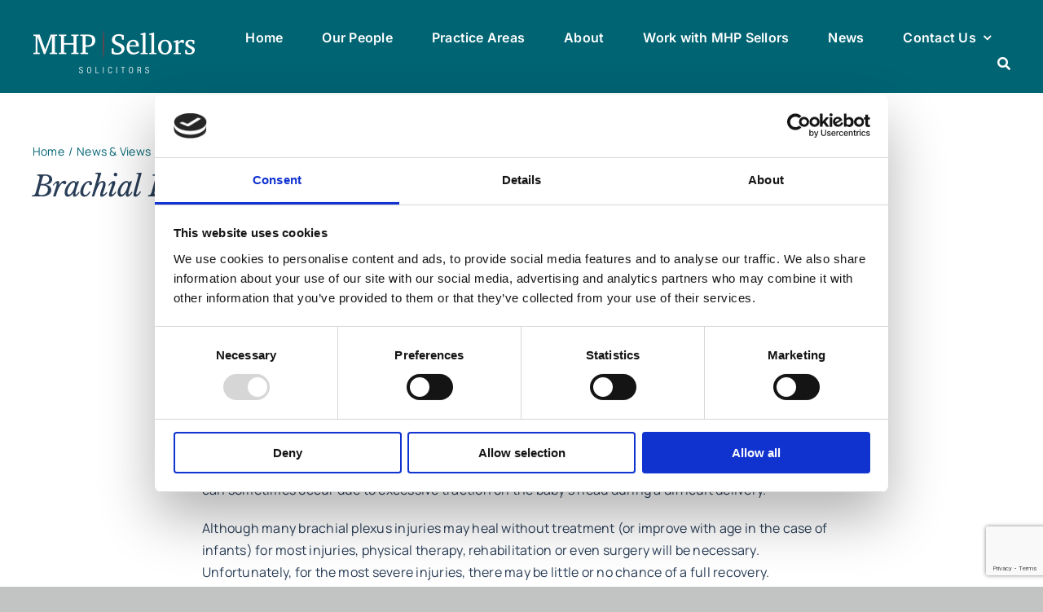

--- FILE ---
content_type: text/html; charset=utf-8
request_url: https://www.google.com/recaptcha/api2/anchor?ar=1&k=6LclRAcqAAAAAPLIgsEdrvI_Nog5QBQhkrumAUZh&co=aHR0cHM6Ly9taHBzZWxsb3JzLmllOjQ0Mw..&hl=en&v=N67nZn4AqZkNcbeMu4prBgzg&size=invisible&anchor-ms=20000&execute-ms=30000&cb=8v84a0h03s8f
body_size: 48675
content:
<!DOCTYPE HTML><html dir="ltr" lang="en"><head><meta http-equiv="Content-Type" content="text/html; charset=UTF-8">
<meta http-equiv="X-UA-Compatible" content="IE=edge">
<title>reCAPTCHA</title>
<style type="text/css">
/* cyrillic-ext */
@font-face {
  font-family: 'Roboto';
  font-style: normal;
  font-weight: 400;
  font-stretch: 100%;
  src: url(//fonts.gstatic.com/s/roboto/v48/KFO7CnqEu92Fr1ME7kSn66aGLdTylUAMa3GUBHMdazTgWw.woff2) format('woff2');
  unicode-range: U+0460-052F, U+1C80-1C8A, U+20B4, U+2DE0-2DFF, U+A640-A69F, U+FE2E-FE2F;
}
/* cyrillic */
@font-face {
  font-family: 'Roboto';
  font-style: normal;
  font-weight: 400;
  font-stretch: 100%;
  src: url(//fonts.gstatic.com/s/roboto/v48/KFO7CnqEu92Fr1ME7kSn66aGLdTylUAMa3iUBHMdazTgWw.woff2) format('woff2');
  unicode-range: U+0301, U+0400-045F, U+0490-0491, U+04B0-04B1, U+2116;
}
/* greek-ext */
@font-face {
  font-family: 'Roboto';
  font-style: normal;
  font-weight: 400;
  font-stretch: 100%;
  src: url(//fonts.gstatic.com/s/roboto/v48/KFO7CnqEu92Fr1ME7kSn66aGLdTylUAMa3CUBHMdazTgWw.woff2) format('woff2');
  unicode-range: U+1F00-1FFF;
}
/* greek */
@font-face {
  font-family: 'Roboto';
  font-style: normal;
  font-weight: 400;
  font-stretch: 100%;
  src: url(//fonts.gstatic.com/s/roboto/v48/KFO7CnqEu92Fr1ME7kSn66aGLdTylUAMa3-UBHMdazTgWw.woff2) format('woff2');
  unicode-range: U+0370-0377, U+037A-037F, U+0384-038A, U+038C, U+038E-03A1, U+03A3-03FF;
}
/* math */
@font-face {
  font-family: 'Roboto';
  font-style: normal;
  font-weight: 400;
  font-stretch: 100%;
  src: url(//fonts.gstatic.com/s/roboto/v48/KFO7CnqEu92Fr1ME7kSn66aGLdTylUAMawCUBHMdazTgWw.woff2) format('woff2');
  unicode-range: U+0302-0303, U+0305, U+0307-0308, U+0310, U+0312, U+0315, U+031A, U+0326-0327, U+032C, U+032F-0330, U+0332-0333, U+0338, U+033A, U+0346, U+034D, U+0391-03A1, U+03A3-03A9, U+03B1-03C9, U+03D1, U+03D5-03D6, U+03F0-03F1, U+03F4-03F5, U+2016-2017, U+2034-2038, U+203C, U+2040, U+2043, U+2047, U+2050, U+2057, U+205F, U+2070-2071, U+2074-208E, U+2090-209C, U+20D0-20DC, U+20E1, U+20E5-20EF, U+2100-2112, U+2114-2115, U+2117-2121, U+2123-214F, U+2190, U+2192, U+2194-21AE, U+21B0-21E5, U+21F1-21F2, U+21F4-2211, U+2213-2214, U+2216-22FF, U+2308-230B, U+2310, U+2319, U+231C-2321, U+2336-237A, U+237C, U+2395, U+239B-23B7, U+23D0, U+23DC-23E1, U+2474-2475, U+25AF, U+25B3, U+25B7, U+25BD, U+25C1, U+25CA, U+25CC, U+25FB, U+266D-266F, U+27C0-27FF, U+2900-2AFF, U+2B0E-2B11, U+2B30-2B4C, U+2BFE, U+3030, U+FF5B, U+FF5D, U+1D400-1D7FF, U+1EE00-1EEFF;
}
/* symbols */
@font-face {
  font-family: 'Roboto';
  font-style: normal;
  font-weight: 400;
  font-stretch: 100%;
  src: url(//fonts.gstatic.com/s/roboto/v48/KFO7CnqEu92Fr1ME7kSn66aGLdTylUAMaxKUBHMdazTgWw.woff2) format('woff2');
  unicode-range: U+0001-000C, U+000E-001F, U+007F-009F, U+20DD-20E0, U+20E2-20E4, U+2150-218F, U+2190, U+2192, U+2194-2199, U+21AF, U+21E6-21F0, U+21F3, U+2218-2219, U+2299, U+22C4-22C6, U+2300-243F, U+2440-244A, U+2460-24FF, U+25A0-27BF, U+2800-28FF, U+2921-2922, U+2981, U+29BF, U+29EB, U+2B00-2BFF, U+4DC0-4DFF, U+FFF9-FFFB, U+10140-1018E, U+10190-1019C, U+101A0, U+101D0-101FD, U+102E0-102FB, U+10E60-10E7E, U+1D2C0-1D2D3, U+1D2E0-1D37F, U+1F000-1F0FF, U+1F100-1F1AD, U+1F1E6-1F1FF, U+1F30D-1F30F, U+1F315, U+1F31C, U+1F31E, U+1F320-1F32C, U+1F336, U+1F378, U+1F37D, U+1F382, U+1F393-1F39F, U+1F3A7-1F3A8, U+1F3AC-1F3AF, U+1F3C2, U+1F3C4-1F3C6, U+1F3CA-1F3CE, U+1F3D4-1F3E0, U+1F3ED, U+1F3F1-1F3F3, U+1F3F5-1F3F7, U+1F408, U+1F415, U+1F41F, U+1F426, U+1F43F, U+1F441-1F442, U+1F444, U+1F446-1F449, U+1F44C-1F44E, U+1F453, U+1F46A, U+1F47D, U+1F4A3, U+1F4B0, U+1F4B3, U+1F4B9, U+1F4BB, U+1F4BF, U+1F4C8-1F4CB, U+1F4D6, U+1F4DA, U+1F4DF, U+1F4E3-1F4E6, U+1F4EA-1F4ED, U+1F4F7, U+1F4F9-1F4FB, U+1F4FD-1F4FE, U+1F503, U+1F507-1F50B, U+1F50D, U+1F512-1F513, U+1F53E-1F54A, U+1F54F-1F5FA, U+1F610, U+1F650-1F67F, U+1F687, U+1F68D, U+1F691, U+1F694, U+1F698, U+1F6AD, U+1F6B2, U+1F6B9-1F6BA, U+1F6BC, U+1F6C6-1F6CF, U+1F6D3-1F6D7, U+1F6E0-1F6EA, U+1F6F0-1F6F3, U+1F6F7-1F6FC, U+1F700-1F7FF, U+1F800-1F80B, U+1F810-1F847, U+1F850-1F859, U+1F860-1F887, U+1F890-1F8AD, U+1F8B0-1F8BB, U+1F8C0-1F8C1, U+1F900-1F90B, U+1F93B, U+1F946, U+1F984, U+1F996, U+1F9E9, U+1FA00-1FA6F, U+1FA70-1FA7C, U+1FA80-1FA89, U+1FA8F-1FAC6, U+1FACE-1FADC, U+1FADF-1FAE9, U+1FAF0-1FAF8, U+1FB00-1FBFF;
}
/* vietnamese */
@font-face {
  font-family: 'Roboto';
  font-style: normal;
  font-weight: 400;
  font-stretch: 100%;
  src: url(//fonts.gstatic.com/s/roboto/v48/KFO7CnqEu92Fr1ME7kSn66aGLdTylUAMa3OUBHMdazTgWw.woff2) format('woff2');
  unicode-range: U+0102-0103, U+0110-0111, U+0128-0129, U+0168-0169, U+01A0-01A1, U+01AF-01B0, U+0300-0301, U+0303-0304, U+0308-0309, U+0323, U+0329, U+1EA0-1EF9, U+20AB;
}
/* latin-ext */
@font-face {
  font-family: 'Roboto';
  font-style: normal;
  font-weight: 400;
  font-stretch: 100%;
  src: url(//fonts.gstatic.com/s/roboto/v48/KFO7CnqEu92Fr1ME7kSn66aGLdTylUAMa3KUBHMdazTgWw.woff2) format('woff2');
  unicode-range: U+0100-02BA, U+02BD-02C5, U+02C7-02CC, U+02CE-02D7, U+02DD-02FF, U+0304, U+0308, U+0329, U+1D00-1DBF, U+1E00-1E9F, U+1EF2-1EFF, U+2020, U+20A0-20AB, U+20AD-20C0, U+2113, U+2C60-2C7F, U+A720-A7FF;
}
/* latin */
@font-face {
  font-family: 'Roboto';
  font-style: normal;
  font-weight: 400;
  font-stretch: 100%;
  src: url(//fonts.gstatic.com/s/roboto/v48/KFO7CnqEu92Fr1ME7kSn66aGLdTylUAMa3yUBHMdazQ.woff2) format('woff2');
  unicode-range: U+0000-00FF, U+0131, U+0152-0153, U+02BB-02BC, U+02C6, U+02DA, U+02DC, U+0304, U+0308, U+0329, U+2000-206F, U+20AC, U+2122, U+2191, U+2193, U+2212, U+2215, U+FEFF, U+FFFD;
}
/* cyrillic-ext */
@font-face {
  font-family: 'Roboto';
  font-style: normal;
  font-weight: 500;
  font-stretch: 100%;
  src: url(//fonts.gstatic.com/s/roboto/v48/KFO7CnqEu92Fr1ME7kSn66aGLdTylUAMa3GUBHMdazTgWw.woff2) format('woff2');
  unicode-range: U+0460-052F, U+1C80-1C8A, U+20B4, U+2DE0-2DFF, U+A640-A69F, U+FE2E-FE2F;
}
/* cyrillic */
@font-face {
  font-family: 'Roboto';
  font-style: normal;
  font-weight: 500;
  font-stretch: 100%;
  src: url(//fonts.gstatic.com/s/roboto/v48/KFO7CnqEu92Fr1ME7kSn66aGLdTylUAMa3iUBHMdazTgWw.woff2) format('woff2');
  unicode-range: U+0301, U+0400-045F, U+0490-0491, U+04B0-04B1, U+2116;
}
/* greek-ext */
@font-face {
  font-family: 'Roboto';
  font-style: normal;
  font-weight: 500;
  font-stretch: 100%;
  src: url(//fonts.gstatic.com/s/roboto/v48/KFO7CnqEu92Fr1ME7kSn66aGLdTylUAMa3CUBHMdazTgWw.woff2) format('woff2');
  unicode-range: U+1F00-1FFF;
}
/* greek */
@font-face {
  font-family: 'Roboto';
  font-style: normal;
  font-weight: 500;
  font-stretch: 100%;
  src: url(//fonts.gstatic.com/s/roboto/v48/KFO7CnqEu92Fr1ME7kSn66aGLdTylUAMa3-UBHMdazTgWw.woff2) format('woff2');
  unicode-range: U+0370-0377, U+037A-037F, U+0384-038A, U+038C, U+038E-03A1, U+03A3-03FF;
}
/* math */
@font-face {
  font-family: 'Roboto';
  font-style: normal;
  font-weight: 500;
  font-stretch: 100%;
  src: url(//fonts.gstatic.com/s/roboto/v48/KFO7CnqEu92Fr1ME7kSn66aGLdTylUAMawCUBHMdazTgWw.woff2) format('woff2');
  unicode-range: U+0302-0303, U+0305, U+0307-0308, U+0310, U+0312, U+0315, U+031A, U+0326-0327, U+032C, U+032F-0330, U+0332-0333, U+0338, U+033A, U+0346, U+034D, U+0391-03A1, U+03A3-03A9, U+03B1-03C9, U+03D1, U+03D5-03D6, U+03F0-03F1, U+03F4-03F5, U+2016-2017, U+2034-2038, U+203C, U+2040, U+2043, U+2047, U+2050, U+2057, U+205F, U+2070-2071, U+2074-208E, U+2090-209C, U+20D0-20DC, U+20E1, U+20E5-20EF, U+2100-2112, U+2114-2115, U+2117-2121, U+2123-214F, U+2190, U+2192, U+2194-21AE, U+21B0-21E5, U+21F1-21F2, U+21F4-2211, U+2213-2214, U+2216-22FF, U+2308-230B, U+2310, U+2319, U+231C-2321, U+2336-237A, U+237C, U+2395, U+239B-23B7, U+23D0, U+23DC-23E1, U+2474-2475, U+25AF, U+25B3, U+25B7, U+25BD, U+25C1, U+25CA, U+25CC, U+25FB, U+266D-266F, U+27C0-27FF, U+2900-2AFF, U+2B0E-2B11, U+2B30-2B4C, U+2BFE, U+3030, U+FF5B, U+FF5D, U+1D400-1D7FF, U+1EE00-1EEFF;
}
/* symbols */
@font-face {
  font-family: 'Roboto';
  font-style: normal;
  font-weight: 500;
  font-stretch: 100%;
  src: url(//fonts.gstatic.com/s/roboto/v48/KFO7CnqEu92Fr1ME7kSn66aGLdTylUAMaxKUBHMdazTgWw.woff2) format('woff2');
  unicode-range: U+0001-000C, U+000E-001F, U+007F-009F, U+20DD-20E0, U+20E2-20E4, U+2150-218F, U+2190, U+2192, U+2194-2199, U+21AF, U+21E6-21F0, U+21F3, U+2218-2219, U+2299, U+22C4-22C6, U+2300-243F, U+2440-244A, U+2460-24FF, U+25A0-27BF, U+2800-28FF, U+2921-2922, U+2981, U+29BF, U+29EB, U+2B00-2BFF, U+4DC0-4DFF, U+FFF9-FFFB, U+10140-1018E, U+10190-1019C, U+101A0, U+101D0-101FD, U+102E0-102FB, U+10E60-10E7E, U+1D2C0-1D2D3, U+1D2E0-1D37F, U+1F000-1F0FF, U+1F100-1F1AD, U+1F1E6-1F1FF, U+1F30D-1F30F, U+1F315, U+1F31C, U+1F31E, U+1F320-1F32C, U+1F336, U+1F378, U+1F37D, U+1F382, U+1F393-1F39F, U+1F3A7-1F3A8, U+1F3AC-1F3AF, U+1F3C2, U+1F3C4-1F3C6, U+1F3CA-1F3CE, U+1F3D4-1F3E0, U+1F3ED, U+1F3F1-1F3F3, U+1F3F5-1F3F7, U+1F408, U+1F415, U+1F41F, U+1F426, U+1F43F, U+1F441-1F442, U+1F444, U+1F446-1F449, U+1F44C-1F44E, U+1F453, U+1F46A, U+1F47D, U+1F4A3, U+1F4B0, U+1F4B3, U+1F4B9, U+1F4BB, U+1F4BF, U+1F4C8-1F4CB, U+1F4D6, U+1F4DA, U+1F4DF, U+1F4E3-1F4E6, U+1F4EA-1F4ED, U+1F4F7, U+1F4F9-1F4FB, U+1F4FD-1F4FE, U+1F503, U+1F507-1F50B, U+1F50D, U+1F512-1F513, U+1F53E-1F54A, U+1F54F-1F5FA, U+1F610, U+1F650-1F67F, U+1F687, U+1F68D, U+1F691, U+1F694, U+1F698, U+1F6AD, U+1F6B2, U+1F6B9-1F6BA, U+1F6BC, U+1F6C6-1F6CF, U+1F6D3-1F6D7, U+1F6E0-1F6EA, U+1F6F0-1F6F3, U+1F6F7-1F6FC, U+1F700-1F7FF, U+1F800-1F80B, U+1F810-1F847, U+1F850-1F859, U+1F860-1F887, U+1F890-1F8AD, U+1F8B0-1F8BB, U+1F8C0-1F8C1, U+1F900-1F90B, U+1F93B, U+1F946, U+1F984, U+1F996, U+1F9E9, U+1FA00-1FA6F, U+1FA70-1FA7C, U+1FA80-1FA89, U+1FA8F-1FAC6, U+1FACE-1FADC, U+1FADF-1FAE9, U+1FAF0-1FAF8, U+1FB00-1FBFF;
}
/* vietnamese */
@font-face {
  font-family: 'Roboto';
  font-style: normal;
  font-weight: 500;
  font-stretch: 100%;
  src: url(//fonts.gstatic.com/s/roboto/v48/KFO7CnqEu92Fr1ME7kSn66aGLdTylUAMa3OUBHMdazTgWw.woff2) format('woff2');
  unicode-range: U+0102-0103, U+0110-0111, U+0128-0129, U+0168-0169, U+01A0-01A1, U+01AF-01B0, U+0300-0301, U+0303-0304, U+0308-0309, U+0323, U+0329, U+1EA0-1EF9, U+20AB;
}
/* latin-ext */
@font-face {
  font-family: 'Roboto';
  font-style: normal;
  font-weight: 500;
  font-stretch: 100%;
  src: url(//fonts.gstatic.com/s/roboto/v48/KFO7CnqEu92Fr1ME7kSn66aGLdTylUAMa3KUBHMdazTgWw.woff2) format('woff2');
  unicode-range: U+0100-02BA, U+02BD-02C5, U+02C7-02CC, U+02CE-02D7, U+02DD-02FF, U+0304, U+0308, U+0329, U+1D00-1DBF, U+1E00-1E9F, U+1EF2-1EFF, U+2020, U+20A0-20AB, U+20AD-20C0, U+2113, U+2C60-2C7F, U+A720-A7FF;
}
/* latin */
@font-face {
  font-family: 'Roboto';
  font-style: normal;
  font-weight: 500;
  font-stretch: 100%;
  src: url(//fonts.gstatic.com/s/roboto/v48/KFO7CnqEu92Fr1ME7kSn66aGLdTylUAMa3yUBHMdazQ.woff2) format('woff2');
  unicode-range: U+0000-00FF, U+0131, U+0152-0153, U+02BB-02BC, U+02C6, U+02DA, U+02DC, U+0304, U+0308, U+0329, U+2000-206F, U+20AC, U+2122, U+2191, U+2193, U+2212, U+2215, U+FEFF, U+FFFD;
}
/* cyrillic-ext */
@font-face {
  font-family: 'Roboto';
  font-style: normal;
  font-weight: 900;
  font-stretch: 100%;
  src: url(//fonts.gstatic.com/s/roboto/v48/KFO7CnqEu92Fr1ME7kSn66aGLdTylUAMa3GUBHMdazTgWw.woff2) format('woff2');
  unicode-range: U+0460-052F, U+1C80-1C8A, U+20B4, U+2DE0-2DFF, U+A640-A69F, U+FE2E-FE2F;
}
/* cyrillic */
@font-face {
  font-family: 'Roboto';
  font-style: normal;
  font-weight: 900;
  font-stretch: 100%;
  src: url(//fonts.gstatic.com/s/roboto/v48/KFO7CnqEu92Fr1ME7kSn66aGLdTylUAMa3iUBHMdazTgWw.woff2) format('woff2');
  unicode-range: U+0301, U+0400-045F, U+0490-0491, U+04B0-04B1, U+2116;
}
/* greek-ext */
@font-face {
  font-family: 'Roboto';
  font-style: normal;
  font-weight: 900;
  font-stretch: 100%;
  src: url(//fonts.gstatic.com/s/roboto/v48/KFO7CnqEu92Fr1ME7kSn66aGLdTylUAMa3CUBHMdazTgWw.woff2) format('woff2');
  unicode-range: U+1F00-1FFF;
}
/* greek */
@font-face {
  font-family: 'Roboto';
  font-style: normal;
  font-weight: 900;
  font-stretch: 100%;
  src: url(//fonts.gstatic.com/s/roboto/v48/KFO7CnqEu92Fr1ME7kSn66aGLdTylUAMa3-UBHMdazTgWw.woff2) format('woff2');
  unicode-range: U+0370-0377, U+037A-037F, U+0384-038A, U+038C, U+038E-03A1, U+03A3-03FF;
}
/* math */
@font-face {
  font-family: 'Roboto';
  font-style: normal;
  font-weight: 900;
  font-stretch: 100%;
  src: url(//fonts.gstatic.com/s/roboto/v48/KFO7CnqEu92Fr1ME7kSn66aGLdTylUAMawCUBHMdazTgWw.woff2) format('woff2');
  unicode-range: U+0302-0303, U+0305, U+0307-0308, U+0310, U+0312, U+0315, U+031A, U+0326-0327, U+032C, U+032F-0330, U+0332-0333, U+0338, U+033A, U+0346, U+034D, U+0391-03A1, U+03A3-03A9, U+03B1-03C9, U+03D1, U+03D5-03D6, U+03F0-03F1, U+03F4-03F5, U+2016-2017, U+2034-2038, U+203C, U+2040, U+2043, U+2047, U+2050, U+2057, U+205F, U+2070-2071, U+2074-208E, U+2090-209C, U+20D0-20DC, U+20E1, U+20E5-20EF, U+2100-2112, U+2114-2115, U+2117-2121, U+2123-214F, U+2190, U+2192, U+2194-21AE, U+21B0-21E5, U+21F1-21F2, U+21F4-2211, U+2213-2214, U+2216-22FF, U+2308-230B, U+2310, U+2319, U+231C-2321, U+2336-237A, U+237C, U+2395, U+239B-23B7, U+23D0, U+23DC-23E1, U+2474-2475, U+25AF, U+25B3, U+25B7, U+25BD, U+25C1, U+25CA, U+25CC, U+25FB, U+266D-266F, U+27C0-27FF, U+2900-2AFF, U+2B0E-2B11, U+2B30-2B4C, U+2BFE, U+3030, U+FF5B, U+FF5D, U+1D400-1D7FF, U+1EE00-1EEFF;
}
/* symbols */
@font-face {
  font-family: 'Roboto';
  font-style: normal;
  font-weight: 900;
  font-stretch: 100%;
  src: url(//fonts.gstatic.com/s/roboto/v48/KFO7CnqEu92Fr1ME7kSn66aGLdTylUAMaxKUBHMdazTgWw.woff2) format('woff2');
  unicode-range: U+0001-000C, U+000E-001F, U+007F-009F, U+20DD-20E0, U+20E2-20E4, U+2150-218F, U+2190, U+2192, U+2194-2199, U+21AF, U+21E6-21F0, U+21F3, U+2218-2219, U+2299, U+22C4-22C6, U+2300-243F, U+2440-244A, U+2460-24FF, U+25A0-27BF, U+2800-28FF, U+2921-2922, U+2981, U+29BF, U+29EB, U+2B00-2BFF, U+4DC0-4DFF, U+FFF9-FFFB, U+10140-1018E, U+10190-1019C, U+101A0, U+101D0-101FD, U+102E0-102FB, U+10E60-10E7E, U+1D2C0-1D2D3, U+1D2E0-1D37F, U+1F000-1F0FF, U+1F100-1F1AD, U+1F1E6-1F1FF, U+1F30D-1F30F, U+1F315, U+1F31C, U+1F31E, U+1F320-1F32C, U+1F336, U+1F378, U+1F37D, U+1F382, U+1F393-1F39F, U+1F3A7-1F3A8, U+1F3AC-1F3AF, U+1F3C2, U+1F3C4-1F3C6, U+1F3CA-1F3CE, U+1F3D4-1F3E0, U+1F3ED, U+1F3F1-1F3F3, U+1F3F5-1F3F7, U+1F408, U+1F415, U+1F41F, U+1F426, U+1F43F, U+1F441-1F442, U+1F444, U+1F446-1F449, U+1F44C-1F44E, U+1F453, U+1F46A, U+1F47D, U+1F4A3, U+1F4B0, U+1F4B3, U+1F4B9, U+1F4BB, U+1F4BF, U+1F4C8-1F4CB, U+1F4D6, U+1F4DA, U+1F4DF, U+1F4E3-1F4E6, U+1F4EA-1F4ED, U+1F4F7, U+1F4F9-1F4FB, U+1F4FD-1F4FE, U+1F503, U+1F507-1F50B, U+1F50D, U+1F512-1F513, U+1F53E-1F54A, U+1F54F-1F5FA, U+1F610, U+1F650-1F67F, U+1F687, U+1F68D, U+1F691, U+1F694, U+1F698, U+1F6AD, U+1F6B2, U+1F6B9-1F6BA, U+1F6BC, U+1F6C6-1F6CF, U+1F6D3-1F6D7, U+1F6E0-1F6EA, U+1F6F0-1F6F3, U+1F6F7-1F6FC, U+1F700-1F7FF, U+1F800-1F80B, U+1F810-1F847, U+1F850-1F859, U+1F860-1F887, U+1F890-1F8AD, U+1F8B0-1F8BB, U+1F8C0-1F8C1, U+1F900-1F90B, U+1F93B, U+1F946, U+1F984, U+1F996, U+1F9E9, U+1FA00-1FA6F, U+1FA70-1FA7C, U+1FA80-1FA89, U+1FA8F-1FAC6, U+1FACE-1FADC, U+1FADF-1FAE9, U+1FAF0-1FAF8, U+1FB00-1FBFF;
}
/* vietnamese */
@font-face {
  font-family: 'Roboto';
  font-style: normal;
  font-weight: 900;
  font-stretch: 100%;
  src: url(//fonts.gstatic.com/s/roboto/v48/KFO7CnqEu92Fr1ME7kSn66aGLdTylUAMa3OUBHMdazTgWw.woff2) format('woff2');
  unicode-range: U+0102-0103, U+0110-0111, U+0128-0129, U+0168-0169, U+01A0-01A1, U+01AF-01B0, U+0300-0301, U+0303-0304, U+0308-0309, U+0323, U+0329, U+1EA0-1EF9, U+20AB;
}
/* latin-ext */
@font-face {
  font-family: 'Roboto';
  font-style: normal;
  font-weight: 900;
  font-stretch: 100%;
  src: url(//fonts.gstatic.com/s/roboto/v48/KFO7CnqEu92Fr1ME7kSn66aGLdTylUAMa3KUBHMdazTgWw.woff2) format('woff2');
  unicode-range: U+0100-02BA, U+02BD-02C5, U+02C7-02CC, U+02CE-02D7, U+02DD-02FF, U+0304, U+0308, U+0329, U+1D00-1DBF, U+1E00-1E9F, U+1EF2-1EFF, U+2020, U+20A0-20AB, U+20AD-20C0, U+2113, U+2C60-2C7F, U+A720-A7FF;
}
/* latin */
@font-face {
  font-family: 'Roboto';
  font-style: normal;
  font-weight: 900;
  font-stretch: 100%;
  src: url(//fonts.gstatic.com/s/roboto/v48/KFO7CnqEu92Fr1ME7kSn66aGLdTylUAMa3yUBHMdazQ.woff2) format('woff2');
  unicode-range: U+0000-00FF, U+0131, U+0152-0153, U+02BB-02BC, U+02C6, U+02DA, U+02DC, U+0304, U+0308, U+0329, U+2000-206F, U+20AC, U+2122, U+2191, U+2193, U+2212, U+2215, U+FEFF, U+FFFD;
}

</style>
<link rel="stylesheet" type="text/css" href="https://www.gstatic.com/recaptcha/releases/N67nZn4AqZkNcbeMu4prBgzg/styles__ltr.css">
<script nonce="crXO0_akB5HBLlp_sZ4Q9A" type="text/javascript">window['__recaptcha_api'] = 'https://www.google.com/recaptcha/api2/';</script>
<script type="text/javascript" src="https://www.gstatic.com/recaptcha/releases/N67nZn4AqZkNcbeMu4prBgzg/recaptcha__en.js" nonce="crXO0_akB5HBLlp_sZ4Q9A">
      
    </script></head>
<body><div id="rc-anchor-alert" class="rc-anchor-alert"></div>
<input type="hidden" id="recaptcha-token" value="[base64]">
<script type="text/javascript" nonce="crXO0_akB5HBLlp_sZ4Q9A">
      recaptcha.anchor.Main.init("[\x22ainput\x22,[\x22bgdata\x22,\x22\x22,\[base64]/[base64]/[base64]/bmV3IHJbeF0oY1swXSk6RT09Mj9uZXcgclt4XShjWzBdLGNbMV0pOkU9PTM/bmV3IHJbeF0oY1swXSxjWzFdLGNbMl0pOkU9PTQ/[base64]/[base64]/[base64]/[base64]/[base64]/[base64]/[base64]/[base64]\x22,\[base64]\x22,\[base64]/DuMOHwrwSXTjDhhwVC8OwSsOVw78TwrrClcOxK8ORw4PDkWbDsS7CmFbCtHLDrsKSBFrDkwpnNkDChsOnwpjDh8Klwq/CrsOdwprDkBRXeCxFwrHDrxlRc2oSBlspUsO0wobClREvwo/Dnz1TwrBHRMKwNMOrwqXCs8O5RgnDhsKXEVIXwr3DicOHYCMFw49AY8Oqwp3Dv8O5wqc7w5hBw5/Cl8K1IMO0K2oYLcOkwoEJwrDCucKeZsOXwrfDh0bDtsK7dMKyUcK0w45hw4XDhRJAw5LDnsOow4fDklHCoMONdsK6P0VUMzgFZxNvw5toc8KBCsO2w4DCg8ORw7PDqybDhMKuAk/CoELCtsOiwqR0GzQKwr10w75Sw43CscOkw4DDu8KZTsOyE3UQw7IQwrZawp4Nw7/DvMObbRzCvMKNfmnChRzDswrDk8OPwqLCsMOye8KyR8OQw68pP8O0G8KAw4MXRGbDo0DDpcOjw53DtEgCN8KNw6wGQ0Q5XzMKw6HCq1jCqFgwPmLDqULCj8KIw6HDhcOGw6PCm3hlwqHDikHDocOdw6TDvnV6w7VYIsOew4jCl0kXwp/DtMKKw7pjwofDrkjDnE3DuGXCsMOfwo/[base64]/[base64]/CjA4mwpfDpCbDgFzDgjJBwoXDt8Ksw4rCm2FtR8KYw5AYNlINwrkKwr8UHsK1w7Ytwo5QHStRwpQDSsK9w5zDgMO7w4g1DsO+wq/DkMKawpojC3/[base64]/Dt8K1bk7DnMKcw5hGB1xfPcOsM8K/[base64]/DoX7DnDjClMO5w7EKTMOwVMOkOMKDBsOvwqLCp8K+w5Rrw7Z1w7lnSGXDpkfDsMKyScO6w6ohw7zDqHDDjMKcMXc7EMKQL8KTe2/[base64]/AcOXLxYMw4rCu384ZjN7BcO2w6TDrl5Iw5ohe8KDEcOdwo/[base64]/DgXlLwrFvwq3CmcOOwoDCsyc1JMKIw7XDv8KyMcOea8Oxw485wqXCrMOmTMOnSMK2YsK4YB7CtEoXw7DDhMOxw6DDjmDDnsO2w6EwUXTDnCosw5JdTQTCojbDisKlUXhMCMKRHcKOw4zDrFhnwq/DgS7Dg1/DgMKew5sESXXCjcKzYh57wpATwoEewq7Cq8KBbVlFwrTCvsKiw5MhcnjDkMOZw7/CnwJLw6nDisKsHTRsXcOHIMOtw5vDvg/Dj8OOwr3Cp8OCFMOYVsK6AsOkwp3Csw/Djn9ew5HCgkdTZx1owqY6R1Y/w67CplbDrcKuI8OPcMOeUcOAwqXCj8KCesO3wrrCisOzfsOJw5rDmMKALxjDtinDv1PDlxBmWiA2wqvCvAHClMOKw67CscOMwrNhEMOQwqxcFWtZw7Mvwod1woDDhwcywq7CsEo/B8Omw43Cp8Kncg/Dl8O4H8KZCcKnL0p6Tn3DscKFS8KYw5lWw6XCtz5Uw74zw5TCrcK7eGdSUBFZwrXDtzTDpFPCtF3Cn8OqO8KXw4bDlgDDu8KyZDLDuzRxw5I5acKuwpnDjsOGK8O2wp3CpcKeCT/DnW/[base64]/[base64]/d8K5w6QmeMKuw6XCqcOFQcKbFi3CshzDiMO3w61BeFhzUsK4w6fCk8KKwpxTw4ZXw5luwpQkwoFSw6tVB8K0J1g7wqfCqMOxwoTCh8KTZkI7wr3CgMKMw6BtU3nCrsKHwr5jRcKlcVpaDsKmeQNgw4ogNcOOAARqUcK7wrxLNcK7ZRLCrnsCw7piwp/[base64]/DvsOyw7h/w4XCn8O8GHrDrg5Ww6PCqwI3FmUpF8KIW8KwaGtgw4PDpnlOw7TDnxh7P8OXQ1PDjMOMwqQNwqt5wpUjw47CssKnwqPCuH7CuHdww7coQsOaaEvDvMOjN8OzDA/CnjoSw6rDj1TCicOkwrnCu11ARCXCscKywp9qcsKHwrobwovDqSDDsjcIw4o3w5AOwoLDpCBQw4IuE8KfI19LTB/CgMOleV3ChcO/[base64]/CghLDhsKNw7oMw7UMaznDnhMsSiLDtcO8Q8OmFcORwoDDuBxzJsO3woY1w4PDo3E9XMONwrAhwq3DlsK8w64DwqobPhVyw4UpAjrCu8K+woExw6vDpFoIwrwGQQsWUFrCihp5wrbDncK/a8KKCMOCT0DCjsKhw6vDssKGwqtFwppnGSzCphTDihJ1w5DDpjgDD2bCq309UBM7w4/Dk8Krw4xSw57Ck8KwBcOfB8OiO8KJIW1vwoTDhhvChRDDux3Cl0PCpsKNfsONXnccDVRvD8ORw41dw65FWcOjwo/[base64]/DjcKawqPCmD7Dg8KIwrrDnjwRazwow7bDvcO3CngWw6VeISM+WDnDnA8EwqvChsOxOGQUSykhw5vCuDbCqjfCocKxw5XDtl5Ew7duwoMFDsOsw5HDh3ZmwqUYCWRmw74jIcOweQrDpAQ/[base64]/wrnCrwZvwpANw50SwpQOw6Ihw6I7wqVqw5fDg1fCgB1uwqnDtE9NAhMeDCclw59rbFAnezTCp8KIw77Ckm3Dhl3CkyjCp19rD2dqJsOBwrfDlWNgRsOhwqBCw7/DmsKAw7BAwrYfK8OeYsOpeAvClMOFw7xmJcOXw5h8wofDnXXDgMO+fA/[base64]/DpkA+w5BXIcKbwqY5wpQ2NDPCuMKEw5sSwpPDsgnCh0hyPBvDgsOjNUAGwpw8wqV0PmfDpTXDo8OKw7kMw4TCnB8Tw7J1woRLCCLCscKlwp8bwpxMwopOw5p5w5x8wpc/bRgLw5vCqR/[base64]/DssOSSG0Ww4TDg8Osw6UEwoXDmUbCjE7Cj3DCr3wELybCucKuw71/MMKFC0Blwqk3w7Yxwr/Dvw0hNMO4w6DDm8Kewq7DoMK7EsKWccOJXMOjNMKKRcKfw5fCuMOHXMK0WTJTwq3CoMKaCMKNWsKmdi/Dl0jCp8OuwqnCksOdPBUKw6TDlsO8w74kw7TCh8OlwqjDgsKaIEjDq0rCs2bDvl3CtMK1aW7DnFYkX8OUwpkhPcOfQsOMw7oAw5HDoQ3CiQN9w5DDnMOSw6kucMKOFQxBO8OCEHHChBzDpcKBWyVRI8KbGRtdwpBzfH/DvG07GEvClMOSwoIFTWLCjXLCrVfDvCQXw4RQw5TDnsKKw5rCr8Orw4fColDDmsKLXlbDo8ONe8K/wqwYDMKWRsK2w5AUw4AOAzjDugLDrEEHMcOQNHrCik/[base64]/wq/Cm8O/JsOww6/Cjwt1E8KlSk7DiGfCukckw7oXF8OocMOdw4vChzvDrHkaEMO3wokjTMOBw6DDnMKwwq1pNjhcwp/Ds8OtYAwrUz/Cjg8wY8OcLsOYJ0RKw7/[base64]/[base64]/[base64]/DqsOPcjYfw7ZGw5J4w4xfWMK2d8OyJF/CqcO4EcKMRnYaRcK1wpk3w4cFa8OjeHEkwprCkk4nB8K9KmPDvkLDhsKhw6fClmVheMKHW8KBKxTCg8OuLybCo8OrCmrCqMKpGzzCl8OYJgfCjxLDlx/DuSTDknfDpCQUwrzCrsOPasK/w6QRwqFPwrvCoMKkOXVZLwZFwrfDkcKYw5ogwqzConzCsjQHIULCq8KzXkfDucKxQmDDpsKGTXfDtTHDucOiUX7CjCXDs8Ogw5pObcKMJGBpw78RwqPCjcK3wpE2BQNrw7jDocKAK8OQwpTDkMKrw653wq5IaRtYOg7DjsK7KHXDgMOdwrvCgE/CiSjCjMKkC8K6w4l+wovCp2V0PR0Xw7zCsRHDt8Kqw7/DkDAMwrRHw5NvRMOXwqLDucO0MsK7wptew7R/w54SXEJ0ABXCqVDDkVDDusO7EMKMJigWw4JEN8O0ejBaw6HCvMKZSHDCisKpMkt+YsKRfcOjMm/DjG0dw4d0KlfDigdTCUHCiMKNOMOaw6rDp1Mfw7sDw64TwrHDvjIJwp/DqsO9w7siwrDCqcOOwqxJdMOMwpXDsDQYfcOgKcOmDyELw5d0bhXDnsKVWcKXw4I1asK0WmDDvHjCqsKjwoTCssK/wqMoB8KtU8KVwoXDt8Kdwq0+w6XDuRzCo8O7wokUYB1VFEkBw5DCk8Kna8OTVMKKNSvChR/CqcKKw4U2wpQeF8OpVRR6w6XCqcO2SXpBKjrCl8KGS1zCgldcRsODEsKaZgYiwp7DlMO8wrTDqj8ZW8O9w7zCm8Kcw7s8w69rw6Bowo7DjcOVf8O9OsOswqMrwo4rM8KQKXELw4XCtj0uwqDCqDAFwpzDil7DgEwTw6rDssO0wq1QJQ/DpMOSw6UjZ8OXH8KEw4gVN8OqGk0/[base64]/w4YYw4/[base64]/Dsg9AWV/DvUTCrgl5bHlbwp7DvGDCqsOIFRnCp8KNJMK1dcKiK0vCqsK8wp3DncKWUAzCoCbCr3ZLw7nCi8K1w7DCosKgwporSyfCrcKcwrsuFcOiw4/CkijDhsOtw4fDlmZ1FMOPwpNhUsK/wobCvid/SV7CoHtlw7TDjcK0wogCWWzClwx6w6LCnVgvHWrDjk9SS8OIwodrFMOkbzZVw7fCssOsw5/Ds8Okw7TDq2rDv8O3wprCqlLDucO9w6XCrsKBw49pS2TDisKXwqLDrsOHBExnCyrCjMOww64rKsOJUsOww61pWMKjw5xCwoPCpcOkw4rDscK3wr/CuFDDoAvCkljDvsOYUsKybsOqV8OKwpbDk8OBGHrCq3N2wrwjwpQ+w7fCk8KAwqR3wqPCtEUeWEEKwp4Zw7fDtCLCmE9iwrrCogNfKkbDi1BUwrHCqxLDosOpT01JMcOfw7XChMKTw741MMK/w47CuxDCuDnDil4lw7RDcUQ4w65Qwq8Zw7wXEsKWSTvDiMODdA3DgHfCvibCo8KhYCduw6DCisO2CwnDscKeH8Kbwp4wLsO7w6cHG0wic1IxwqnChcK2ZsK/w4XCjsOeZ8OowrEXD8O+U0rCmW3Do3LCp8KRwo/CnRUpwo9bOcKZNMKATcKcNsO/cQ3DksOZwqQyAxDDjTs4wq7Cqyl/w68fZmETw4Etw4Nmw4HCn8KAQcKXVjEpw687F8KGw53Cs8OJUEvCjUkrw747w6HDv8OKHm3CkcOpcVvDnsK3wrLCssOAw5vCk8KYFsOgL1nDncKxVcK/wqgefAXDm8OMw4UmXsKVw5zDhgQnZ8OlZsKUwr3CrMKZOznCssOwPsKcw7fDjibCtTXDlsOgOC4Zwp3DtsO9eglIw4Avwo0qHsOYwopqKsKDwr/DtDfDgywlHMKIw4PCvT1Xw43Ciw1Cw4dgw4Ayw4QjCRjDvz7ChwDDucOMfsOqL8KEwpzDicKFwpNpwpLDhcK5SsORw5p/[base64]/DoMORGwXCpk3CpcOoH8KdWgHCo8KlwrbDl8OCZVbDtUU8wpYaw6HCvnt9wrwzdQHDusKnIMOUwp3DjRAywqA/BxbCiDTCnDceMMOUKAHDiD3DuxTDn8KfK8KOSWrDr8KWLwgAU8KJVRfDt8ObSMK1MMO7w698NQjDpMKBXcOVP8O5w7fDr8KmwqfCqWbCv3ZGGcOPbD7DsMO5w7dXwpfCo8Oaw7/CvzgPw5tAwonCqUTDti5VHHdvFsOVw6TDiMO8CcOQY8O8U8OcTg9BeThHHMK9wolAbgDCusKLwojCuVMlw4TCsHVxL8KEbSzDlcOaw63DlMO5cS8yFMKTe2PCnzUZw7rDjsKlB8OYw7zDlSXCi0/DqjbDtl3ChsOGw6bCpsKFw4ojw7jDkUTDh8KjfCVww74bwrnDvcOzwrjCscOdwohFwofDm8KJEmHDpknCrlV8McOzYcO6GyZaPgbDiXVnw7wUw7PDqxU/[base64]/DnsOLw4VSL03CkRbCnsKwPSNIPcO2NcKBw6fDuMKfI0wAwqMFw4PCh8ODbsK3XMK8wqo7Vh3DgGUbdcO2w6pVw7/[base64]/DvcK8w4w3J8OuBsK7w4JsSUrCk3QAUsOewowbwqnCkHPDuVPDgcOqw4fDjVXCqMKiw4TDiMKPUXBOCsKEwqfDr8OrVj7DvXfCusKyaVHCncKEecOSwpHDlXvDnsOUw6/CpyEjw4I7w5jDk8OEwr/ChDZlVHDCj33Cv8KWOcOOEAZCIFEeL8KXwoF2w6DCvEYOw5MLwoBmGnFWw4wFIBzCtkLDmTNjwqtww5PCp8K5JcKYLRkWwprCncOIASxkwqgAw5Bcd37Dn8OYw4RQY8Okwp/DqBx/L8OZwpDDok9fwogxCcOdfFHClzbCs8O2w5ZRw5/Cl8KjwrjDpMOtL0DDisKYw6tLFMOWwpDDvF4Iw4AQNU5/w49Ow7zCn8KpSD5lw7hIw4/Dq8KiN8K4w5NUw4sqLsK/woQCw4bDlSVfKQRJwoAgw7/DksOnwqjCm0FdwodXw7TDiGXDocO3wpwxasOhFj3CrkEycFfDisOXOsKjw6FdWSzCqSQISsOrw43Cp8Khw6XDs8KxwpvCgsOLKRzCusKFUsK8wojCg0VkVMKEwp7ChcO/worCoVnCp8OGHCR+ZsOEGcKKYCMoXMK7Pw3Cr8K7CSw3w6IbYGl6wp7Cr8Okw6vDgMOiTxtvwr0JwrYSworCmX92wq4fwrnCp8KIacKIw5TDjnrCnsK0GTszesOZw5XDnScDSRnCh3TDrzVkwq/DtsKnZCrDnBAeNsOUwpHCr2rDo8OTw4RIwotudU9xByNYwo/Cn8OUwpdJED/[base64]/Dt8OQwofCrsO1woXCuAxdw7fDmMKSw5rDsCcRc8OYfRQDeT7ChRzDvVzDq8KRBsO7aCUoHcOhw7ZRVsORFMOqwqs1LcKWwpLDrcO9wqYjGiojfFAvwpTDkAQDHcKadFDDiMOHZWDDiDDCg8ODw7smw7/DqsOkwrYKLcKFw6lYwqHCtXnCmMKBwosUOMOGYx7DpsOQSwUUwqhwRynDqsKsw6vDnsO8wrQFMMKMISAnw4UCwq12w77DtX4jHcOjw5PDnMOLw6PCg8KZwqHDuxw0woDCo8OCw7hWMMK6wpdRw5rDrj/Cs8K8wo7DrlMww64HwonDpBfDssKMwqlmZMOSwpXDv8OFV1rClBNjw6nCuStzTMOZwpg2dVzCjsKxZ3nCuMOaasKNMMKXQcOtIU7CrcK4w5/CncK3woHChz4YwrN/[base64]/UxNQw6YGw40rJMKJcSfCnMOVwo3CowYhO8OXwqM6wog8esKLAcOxwrRoFmsZGsK0wr/CtivCmQc5wpQIw6bCp8KbwqhnRVXCtkpyw5Y3w6nDs8Kha0kCwq7DnUdBACcgw4HDn8OGS8OOw4vDr8OMwovDssK9wp0swpxiCgJ7a8OVwqvDpVQ8w7rDqsOPQcKHw4LDicKgwp/[base64]/DsK3w5B5wo1Swq/DkMKrUMOHKnbCunLDik7CgMOEZl86worCusOSUkbDo3sRwrTCrMKUw63DpkszwpgRKFXCj8OqwrFcwrhQwqQ5wq/CgjHDk8O0eCPDllcABhLDqMO0w6vCtcKpaVV0w7fDgcO2w7lCw6AAwop/Aj3DpG3Dg8OTwqPDrsKfwqsew5DCtRjClFUUwqbCgsOUeRxpw7ggwrXCo3wbK8OlfcOeCsKQQsKqw6bDrEDDtMKww5nDs29PP8K5PcKiOUvDvFpBacKrC8K7w7/DtCMeZjTDncK7wqPDrMKGwrs6JivDhQ3CpH8POFVlwoBVG8O9w63DvsK5woPDgcOww7DCnMKAH8KTw4cVKsKGAhkfR0HCqsO9w5Q5w5gNwq42asOswqfDuTRswqIOZHNWwpZOwo9OHcKfS8OAw4TCu8Omw71Vw5HCg8OKwqzDvMO/azPDsCXDgBQgXmkhNG3Cv8KWTsKSR8OZP8OMCcKyQsOYIMObw6jDsDk2cMK/ZEYGw5jCg0TChMKsw6/CrTTDvhQ+w5kJwo3Cvk8hwp7Cp8OkwqzDrGLDvEXDtzzCvRUaw63Cl00RLcKNUjPDicOZXMKEw7TCu2oWR8K7J0HCqzjCthA8wpB9w6HCrQbDnnvDmW/CqkpXTcOsJMKlIMOxWmbCk8OGwrdCw7vCjcOdwpfCnsO3wpXChMOgwo/Dv8O0w6QMb0x+W3PCpcKyH2ttwosWw5hxw4DCkzHCjsObDkXCtwLCo1vCvFRHUXbDpRR/KzkkwqB+w4k7ajbDqsOHw43DsMK5EElaw7ZwAsK1w7IVwpF+Q8KAw5nDmRkEw7sVwqjDmRNvw5xfwrXDszzDu13CscOfw4TDjsKTEcORwojDi24GwoQ/[base64]/Dq1zCiMOKw6XDrcKyRxDCo8Kcwp0DwqrClsO/wocLdMK2AMO2wr3CmsONwpRlw7UcJcK3woPCpcOcG8KTwq8yEsKnwo5zXAvDljzDsMOCccO0ZsKOwoTDqQcbcsOoV8Obwo9Lw7Jww6Ftw7Nsd8OHVijCsn55w6Q0P2NgKGvCisKWwqZPQ8O5w4zDncOOw6JdURlbFMOkwrFfwpt/fB9Ae1HCucKFGnfCtcOnw5ocAGzDj8K2wp3CrW3DlyLCk8KGXG/DswMXaU/DrcO9w5vDlcKcfcOXN3l0wqcEw4fCgMO0w4fCri43V1RIJBFhw61Iwqwxw74uXsKRwptvwrMrwpzCg8O8HMKbBgxhRx3DscOzw5QMLsKmwooVasOowpZMAcOjKMORL8O2AMKPwpXDgTjDl8KqW3p4bsOhw4Jawo/Cokt6bcKgwpYxYDfCrycLPj9QaRHDlMKww4DCj2fDl8KlwpxCw7Uow7B1HsOzwo9/w4VGwqPCjU1cJcO2w4AGw6t/wq3DqHVva1LDscKvZHYYwo/[base64]/wrpfeF/DgcOlw5Zkw6p/CcK1f8KLBSV3wrlmw5dHw4Ejw7VUwpIkwoTDn8OXC8ONXsOAwqlgR8KiB8OlwrR6w7nChsORw5vDjFHDvMK/[base64]/wpo3w7VCw5wyUHfDvsK+X8OCLyvDnsKAw5bDgFU/[base64]/ChmrCkB9AwrZuw63DlUQNIhhxW8OgSDl7w5PCkHfCtsKqw6t6wp7CnsKFw6HCgcKSw5MGwqHCtkxww6nCh8KCw4DCocOxwqPDkwISwoxaw5PDj8Otwr/Du1rDlsO4w41ACAgGHUTDgnZJODnDpgbDkSgecMK6wovDhnHCqXF4P8KQw7h1C8KfNlnCsMKYwo9jMMOFDh3Cq8Krwq/[base64]/w6xkWzTDvsOuYcKhw5FLw4JKEMKjwqrDssOwwprCocKkWwN7Z19Nw7BIV0vCmGRQw5nCgU8Uc03DqcKMMygHFFnDvMKdw7E1w5rDhRfDk1DDsT/Cv8OAUnkjEn9/[base64]/DhsOWwpLDoMOSwpd9V8O/T8KQwp1EDTguXcOCwoZmw7pNDC4QWTcLU8O0w50UUwgUWFzDu8OkPsOMwrjDknvDjMKUah3CsTrCoHJXcMOMw70jw4jCo8K+wqBmw78Vw4QxDHodAHkCEE/CsMO8QsKIX2keLcO7woUdS8OowptMX8KWMD1Iwo94AMOnwovCqMOfBgp0wr4/w4XCuznCkcO1w4xANxTCuMKdw4zDtnAxPcOIwqXDn03DlMOdwo4Pw6ZoF13CjsK6w4vDil7CmsKYVcOeThJ0wrDCsg4dZiw7wrNUw4zCp8O/[base64]/DicKWw7J3DwHCgx4rwrdawptHOMODwprCvQMpRsOcwpQ0wr/DjmPCqMObF8OlOMOXHGHDlzbCisOvw5/[base64]/DjzwrbMOTwrrDlMO9w64qwqEswp5Fw5Z4w6Q0b1HDhw9FagnCkcKlw4EBEMOBwoIww4HCpynCiy90w7HCmMOYwr05w6MIJsOewrcfDlFnR8K4cQrDj0XCocK3wr49wqZqwrXCu27CkC1YTn4UJ8Ohw4PCp8Kxwqt9Uxwvwo8WPi7DvnQeViUZw5Fnw6guE8KNH8KKLH/[base64]/ChU1iXMKQAMOfe8KaH8Orw6HCrnDCucKKWVYOwrldHsOOFFESBcK3HcOWw6TDocKLw4DCnsOnK8KVXQ5vwrzCjcKUw7BfwpvDs0nDlsOkwoDCog3CmQvDoQgqw7/ClBV3w5vCpCvDl3N5wofDiW/DusO6fnPCpcO/woNddMKfOk0pMsKgw6huw73DosOuw47Clz1cVMOUwojCmMK1w6YgwpIXdsKNLEXDkWTDscKjwrHChMOnwoN9wpDCvULCuifDlcKQw7xGGXRWUgPCjlXChwfDscKKwoLDicO/McOgbcOdwq42B8KzwqwZw4w/wrBzwr54D8O8w4HCghPCscKrSXM3C8KYwrjDugp1wrNkU8KrMsOscRTCvUlCamPCki5tw6YBfMO0I8KIw7nDkV3CmzvDtsKHV8Opw6rCmTHCs0/CpmfDui0fIMOBwpLCgjVYwqcew4/[base64]/Dt2TDqMOPwoYcw5bCl28ROFvDg0I7EU7Dhikzw48BBijCsMOdwq/[base64]/CownCncKgw6A+w4MFwqs8fkPChsKkayoFwo3Ci8ODwqI5wpzDi8OIw41kYAE5woYTw6bCqMKxVsOuwq5JQ8KZw4hyH8Oow6tLMjPCtQHCi3/ClsK0d8O9w7jDtxxiw5INw5Now4xawqxswod/wpU6w6/CjgbClGXCg1rCpHJgwrlHF8K+wppiCChjHnMgw6thw7UUw6vCixFzXcK0bsKRVsOYw6bChXVPDsOrwrrCicKmw6zCu8Opw5LCvVl8wptuNhPDisKdw7RfVsOtGzJDwpALU8K8wrnCjm00wrXCg2LCg8ODw40SBzjDncK/[base64]/Clj05w7XDhzXClibCm8KGD8KTw5hKLMO1w6p1K8OQw6p9V1Y1w7xiwoDCnsKkw5fDlcOaZSEvdsONwr7Cp3jCu8OjRcKlwprDtcO7w5XCgxPDtsKwwpxtMMORHHUlBMOOAXPDhVkfc8OzKsKtwrZuAsO6wprCkyQuOVI0w5k0wpnDv8O8wr3CjcKyZi1JRsKOw5Epwq/[base64]/w57CjMOdwpJEw4HCtcOdRRsSFMKXesOOFWVewpfDvsO2d8OyVjlLw7PCrV/[base64]/DscKQw7LCocK2YGLCkMKDcMKbwrUBwr7Ch8K2EkfChGsjR8KGwq/[base64]/FcOgw4TDtXjCs3F1w4IJwrrCmzfDqV7Dg8OWCMOcwq0NLljCvcO/GcKbQsKERsOQfMKqE8Kbw4HCiltRw6dKI0A5wpJ5wqQwDEIqIMKFMsOmw77DmsKuMnXCvCkVID7DjA7CiV/CvMKiQMKNVQPDvxtbK8K5wr/Dn8K5w5ZtUB9NwpoHKQLCjTVxwpUHwq5lwozClCbDjsOdwr3CiFXCvl0ZwoPCjMO+JsOMNGLCpsKNw4gCw6rCrGI1DsKIQMKTw4s/[base64]/CiSB9w7ohwq/DusOZwo7CqMO1RMKMwqfDrsOdwq3CvEVeZUrCrsKRccKWwoleXCV/[base64]/w47Dq8K0w60JwrNtw40vw4ESw6TCtXDCh8K/OcKpfVdlbsKvwpV6XsOnLB9hbcOOPlrCsU8RwoNOE8O+cU/[base64]/DosKMKcOnHggJFcOowpXDhMKXwrLCim7DkcO0TsKsw7jDgMOqUsOGR8O1w6MLFkUgw6LCokTCjcOfS2bDuXTCiz0ow4jDiG5HDsKdw4/CpjjCpAN8w6QQwrDCumbCswXDh3bCqMKQFMOZwpBIWMOSEnrDmMKFw7zDnHYwPMOuwpjDh2rClyNqIMOESVLDi8OKQhjCvm/DjcKuQcK5wqx7Q3nCrWTCpDVew4HDklzDtcONwq0TMhFwQydBKB9QOMOPw70cVXTDosOaw43CkMOlw5bDtHXDisKMw4HDrMKDw7UUeyrDoHUVwpbDmsO8JcK/w7zCtxzDm2Ebw5VSwoMxQMK+wo/CkcKnFj0wf2HDmipBw6rDp8Kuw7kncEPDlhM6w5hOGMOqw4XDhzIWw4dWBsO8wqhawoR1SCJQw5UQLBgkFj3Cl8Otw6c2w5PCi11qHMKveMK1wqVHJjzCgh4kw5syB8OLwqFIXm/[base64]/CgcOlw5Fzw5Edw4U1wpnCjRUBawtFDmJMGsO8F8O1bMKnwoLCusOXacOSw7Vnwotjw7gANhjChyMfTh7CsxzCqcORw6fCm3JBasO5w7rCjsKZS8Oww7PCnGROw4XCrzcvw5N8J8KPMWHCqlNEaMKhJcKbKsK6w68twq8Yd8Ouw4PCusOPRHrDv8KOw5TCssK7w6B/[base64]/acO2wokLwofCsHbCgg3DrQPCs8ObwpbCoMO9ZBEuQMONw6rDnsOQw5/CvcOsH2PCiwvChcOyeMKFw7p/wr3Dg8O8woBHw7UNeDMPw6jCksOLC8OTw4JDw5PDunnClAzCncOow7LDgMOveMKSwp4rwrnCt8K6wqxywp/DugbDoA/[base64]/DoMKowpodQcOnwr/DqMOPORPDiiLDtCHCgV4OdhbDmsO9wpRzDEjDmUlTEFk4wqNww6zCpTwua8OFw4BaZcKgQBUywrkINcKPw60swpp6GzltYsO8w6RBV2bDlsKyFcKYw4ECGsO/wq9Rb2bDoxnCiiHDnCHDsU14w4EBQMORwpkUw6QFO0XDlcO3D8KIw6/Ds0jDkCNew57DrCrDkHXCucOdw4rCky0MX0LDqMORwpNzwpJEIMK3HW7CtsKuwoTDoEwMLXvDucObw7B+Em3CvsOXwqRew7jDosKKfmNwYcKWw7tKwp/[base64]/DmnXDriDDqHnDglI0XDBzGsKSXybCmsKhwoJdKcOzLMOfw4LCjkLCs8OBB8O1w6BOwoAaGFQIw7VOwoMLE8OPPMOmB0JLwoDDnMOmw5PCp8O3C8Krw4jDqsOoG8KxDm7Coy/[base64]/DqXfDm1PCncKlKXXDq8KPTTXCrsKWHD0DKRh+BWhIa1fCux1/wrcFwoFVCsO+ccOEwo/DvTwcLMOWZknCtsK4wqfCn8O0wpDDscOQw4/DuSLCrMKhEMKzwrdKw5nCrynDinnDj1ACwp1hV8O6H07CnsOyw71lUMO4RVrCgVIow5/Cu8KdEMO0wrEzHMOawqYAZ8O+w5VhLsKPHsK6U3lnw5HDuijCq8OmFsKBwo3DucOkwoxjw63CtUjCscKzw5LCsmXCpcKzwqFlwpvDkT5qwr9OKiTCoMKTwqvCinA3Y8OOHcKwFhwnfWjDl8Kzw5rCrcKKw6htwpXDk8O6XhgFw7/[base64]/ClzPDscK+V0wBwpNnw5Mjwq3CkTZvw7vCvMKAwosuFsO/wp/Djh0nwrRgUE3Cok0tw7sVMzNaBCvDjAdrM1hHw6dRw6tvw53Ci8O8w7vDkjvDgjlZw4TCgUMZbzLCmMOcdzcRwqhAHxTCgsOlw5XCv33Dr8ObwrRKw7vDq8O/I8Kmw7smw6fDqcOKXsKXM8KYw4vCnzbCosOsVcKEw7xRwr8cR8OGw7MhwqMNw57CgB/DlG/[base64]/CkV3CqDkOw6dSYDdAT2ZowolATzVWw5TCnj1OMcKFHMKhCFxKGBzCtsKEwq5+w4LDjDsvw7zCsWxNPsKtZMKGNk7CvGXDosKPM8KFwq3DrcO5AMKjQcKcNQEBw5tywrvDlQFPdsOmwpMywprCrsKVECvDh8OBwoR6J1zCuCRLwobDoF3DjMOYecO4UcOjVMOHHi/DsRwRD8KrN8OYw7DDuVtXMcOCwqE2RgHCvcOTwovDnMOrS35BwpjDrn/DlgF5w6Zww4lLwpnCox04w6IwwqwJw5zCrsKNwp1tTwwwFCgvIWrCljvCqcKFw7U4w5xlB8Kbwo9tYGNAwoQhwo/DlMKkwqA1FVLDrsOtB8KaNsO6w5DCv8O3GWXDoAMrfsKxY8OBwpDCil03MAQ5BsKBd8K/GMKawqtNwrXDlMKhNSLCm8KSwoZPw4wSw7TCiRwzw7YRYwoyw5vCv24nJzpfw7/DhQsQZVTDpsOzSADDpMOFwrAPw4ltVcOicBMXYMKMP3V6w7Newp8ww7zDocOrwoEnMwsFwqkhFcKVwq/[base64]/w79lwrYYFktOZMOAMcOvwpUQSWFiL10XZMK2FU57Vz/[base64]/[base64]/CukzCjsKFw7jCtMOZIArCkcKIwpPDqMOpKQdVcl/CscOnMl/DtwlMwrICw4MCJG/DicKdw6JcO0VfKsKfwo9JFMK4w6ZdE2wmCzDDvQQzV8Oyw7ZpwrbCpCTCrsOZw4I6SsK2PiVsB1F4wq7DscOQRMKow67DgTheem/ChEpawpB0wq/ClGFdSStjwp7CmgU3XUcWH8OQDMO/w64bw4DCggnDu3ppw4/[base64]/Cj8KRwpZIw4lIK8OAdMKnw7hEw6PDrFlXLkRJJcOmLBl1YcKWFiDDqmVkV08nwrLCkcO5wqPCgcKWdcKsUsKgY1hsw7d9w6DCoWxhRMK+bgLDtnDCscOxMUjCosOXC8O3LVxlNsOvfsOaJGjChRwnwoluwq58esK/w6vCk8Kyw5/CocKLw41awpBGw7jDnnjCk8Ozw4XCqRHCu8K1wrUPe8K0SxDCjsOLUMKubsKJw7fDozDCpMKfXMKVGE51w67DqsKDw5scBMOPw7jCuBDDjsKPM8KYw4FDw7LCtcOawrHCmjcEw5Elw5fDoMK+O8KwwqHDv8KgUsKDDyp/wqJpwopBwqLDlinDssOkKR1Lw5vDvcK/[base64]/CojvDtsOccTHDiynDgMOKZcKRGAg0JGMUPknCksKcwogtwqt6HTZrw6TCmsK1w4nDqMKVw57CjTN9AsOlIwvDsBBfw53CscOcV8OlwpfDvQzDqcKhwpVgTsK3woXCssO/fwFPScKawrnDoX8WPB9yw7jDhMONw70aI2jCgsK2w6nDusOrwqTChT9bw7Zmw7XDvxnDs8OneitLJE8Yw6VFIsKIw5VyXWHDrcKUw5jDoVMrBsKRJ8KHwqd6w6hwD8KWF0HDnSUfecOXw61fwo4Vb3xkwq0ZSU/CsgvDmMKAwoRCE8KnRBfCtcK2w4bCrj/[base64]/U03Du0IPwqHCngDCvsOOEToGw6sgKW9ew5zCkMOCJk/[base64]/wrFATMKiwqjDjMKAMsOoXMKdwrF1w7JCw4kfwrbDuxDDlQg2QMOSw4VCw5VKMRB/[base64]/QMOcwqVgYcOew58cISE+w4rCqzwgWsO2R8K+fMOjwoYNYcKAw5LCpwMmXwACesOKHcKbw5klNG/DnEw/bcOJwr7Di0HDtwtlwqPDtzrCi8KXw4TDrzwKD1l7GsOCwqE5H8KowqDDtcOgwr/Dshtmw7h9bUIkTw\\u003d\\u003d\x22],null,[\x22conf\x22,null,\x226LclRAcqAAAAAPLIgsEdrvI_Nog5QBQhkrumAUZh\x22,0,null,null,null,1,[21,125,63,73,95,87,41,43,42,83,102,105,109,121],[7059694,777],0,null,null,null,null,0,null,0,null,700,1,null,0,\[base64]/76lBhnEnQkZnOKMAhnM8xEZ\x22,0,0,null,null,1,null,0,0,null,null,null,0],\x22https://mhpsellors.ie:443\x22,null,[3,1,1],null,null,null,1,3600,[\x22https://www.google.com/intl/en/policies/privacy/\x22,\x22https://www.google.com/intl/en/policies/terms/\x22],\x22mffAKcyWXXXGDWAr/BYbt4L9H8g0vUoSKIKVZAQy2bs\\u003d\x22,1,0,null,1,1769730412756,0,0,[116,37,107,227],null,[140,138,39,115],\x22RC-ESQs7dKlRj-7Dw\x22,null,null,null,null,null,\x220dAFcWeA41biK-5P-DcD4oIT9eSWhxiBqD0J30EbQwNSDpia8NzvS6yHow2GlVN3zTYQFYPY-5_iX8NjpoeHXW9D3qr1ks-LOCEw\x22,1769813212633]");
    </script></body></html>

--- FILE ---
content_type: application/x-javascript
request_url: https://consentcdn.cookiebot.com/consentconfig/fd2dc8d5-6577-41cf-ab34-29f44dc01b18/mhpsellors.ie/configuration.js
body_size: 382
content:
CookieConsent.configuration.tags.push({id:190713155,type:"script",tagID:"",innerHash:"",outerHash:"",tagHash:"16334529924920",url:"https://consent.cookiebot.com/uc.js",resolvedUrl:"https://consent.cookiebot.com/uc.js",cat:[1]});CookieConsent.configuration.tags.push({id:190713156,type:"script",tagID:"",innerHash:"",outerHash:"",tagHash:"7951227315627",url:"https://www.googletagmanager.com/gtag/js?id=G-K02TVLLGWZ",resolvedUrl:"https://www.googletagmanager.com/gtag/js?id=G-K02TVLLGWZ",cat:[3]});CookieConsent.configuration.tags.push({id:190713157,type:"script",tagID:"",innerHash:"",outerHash:"",tagHash:"8530202010967",url:"https://www.google.com/recaptcha/api.js?render=6LclRAcqAAAAAPLIgsEdrvI_Nog5QBQhkrumAUZh&ver=2.1.0",resolvedUrl:"https://www.google.com/recaptcha/api.js?render=6LclRAcqAAAAAPLIgsEdrvI_Nog5QBQhkrumAUZh&ver=2.1.0",cat:[1]});CookieConsent.configuration.tags.push({id:190713158,type:"script",tagID:"",innerHash:"",outerHash:"",tagHash:"14549820998238",url:"https://js.stripe.com/v3/?ver=6.9",resolvedUrl:"https://js.stripe.com/v3/?ver=6.9",cat:[1]});CookieConsent.configuration.tags.push({id:190713159,type:"iframe",tagID:"",innerHash:"",outerHash:"",tagHash:"8283024937856",url:"https://www.limerickpost.ie/2022/02/10/sellors-welcomes-caroline-back-to-where-it-all-began/embed/#?secret=zwtBBHsFZ8#?secret=NMS6lILcvi",resolvedUrl:"https://www.limerickpost.ie/2022/02/10/sellors-welcomes-caroline-back-to-where-it-all-began/embed/#?secret=zwtBBHsFZ8#?secret=NMS6lILcvi",cat:[1]});CookieConsent.configuration.tags.push({id:190713160,type:"script",tagID:"",innerHash:"",outerHash:"",tagHash:"5228762691037",url:"https://mhpsellors.ie/wp-includes/js/jquery/jquery.min.js?ver=3.7.1",resolvedUrl:"https://mhpsellors.ie/wp-includes/js/jquery/jquery.min.js?ver=3.7.1",cat:[4]});CookieConsent.configuration.tags.push({id:190713162,type:"script",tagID:"",innerHash:"",outerHash:"",tagHash:"16614461173531",url:"https://e.issuu.com/embed.js",resolvedUrl:"https://e.issuu.com/embed.js",cat:[4,5]});